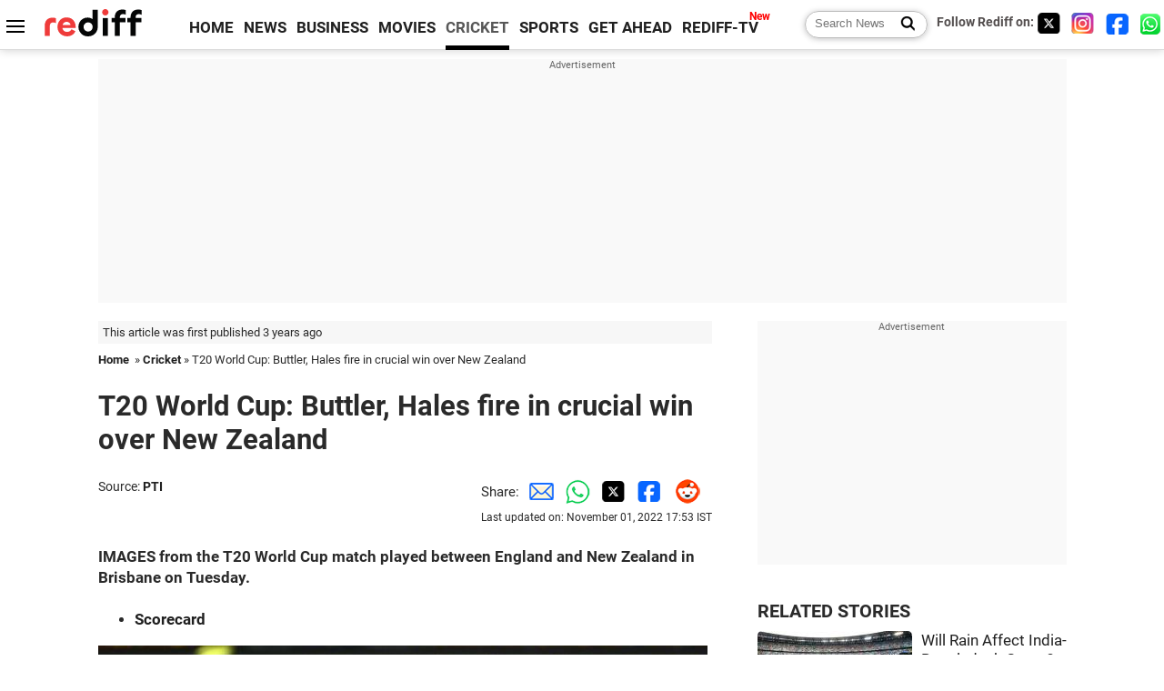

--- FILE ---
content_type: text/html
request_url: https://www.rediff.com/cricket/report/t20-world-cup-photos-england-vs-new-zealand-buttler-hales-southee-williamson/20221101.htm
body_size: 14447
content:
<!doctype html>
<html lang="en">
<head>
<meta charset="UTF-8">
<meta name="viewport" content="width=device-width, initial-scale=1" />
<title>T20 World Cup: Buttler, Hales fire in crucial win over New Zealand - Rediff Cricket</title>
<meta name="keywords" content="Cricket, Indian hockey, Tennis, Football, Advertise" />
<link rel="alternate" href="https://www.rediff.com/rss/cricket.xml" type="application/rss+xml"  title="Rediff.com - Cricket news" />
<meta name="robots" content="max-image-preview:large, index, follow">
<link rel="dns-prefetch" href="//track.rediff.com/" >
<link rel="dns-prefetch" href="//bizmail.rediff.com/" >
<link rel="dns-prefetch" href="//businessemail.rediff.com/" >
<link rel="dns-prefetch" href="//workmail.rediff.com/" >
<link rel="preload" href="//imworld.rediff.com/worldrediff/style_3_16/new_arti_us_4.css" as="style">
<link rel="amphtml" href="https://m.rediff.com/amp/cricket/report/t20-world-cup-photos-england-vs-new-zealand-buttler-hales-southee-williamson/20221101.htm" />
<link rel="alternate" media="only screen and (max-width: 640px)" href="https://m.rediff.com/cricket/report/t20-world-cup-photos-england-vs-new-zealand-buttler-hales-southee-williamson/20221101.htm" />
<meta http-equiv="X-UA-Compatible" content="IE=Edge" />
<meta name="description" content="IMAGES from the T20 World Cup match played between England and New Zealand in Brisbane on Tuesday."  />
<meta name="twitter:card" content="summary_large_image" />
<meta property="og:title" content="T20 World Cup: Buttler, Hales fire in crucial win over New Zealand" />
<meta property="og:type" content="article" />
<meta property="og:url" content="https://www.rediff.com/cricket/report/t20-world-cup-photos-england-vs-new-zealand-buttler-hales-southee-williamson/20221101.htm" />
<meta property="og:site_name" content="Rediff" />
<meta property="og:description" content="IMAGES from the T20 World Cup match played between England and New Zealand in Brisbane on Tuesday." />
<meta itemprop="name" content="T20 World Cup: Buttler, Hales fire in crucial win over New Zealand" />
<meta itemprop="description" content="IMAGES from the T20 World Cup match played between England and New Zealand in Brisbane on Tuesday." />
<meta itemprop="publisher" content="Rediff.com" />
<meta itemprop="url" content="https://www.rediff.com/cricket/report/t20-world-cup-photos-england-vs-new-zealand-buttler-hales-southee-williamson/20221101.htm" />
<meta itemprop="headline" content="T20 World Cup: Buttler, Hales fire in crucial win over New Zealand" />
<meta itemprop="inLanguage" content="en-US" />
<meta itemprop="keywords" content="Cricket, Indian hockey, Tennis, Football, Advertise" />
<meta itemprop="image" content="https://im.rediff.com/1200-630/cricket/2022/nov/01butter-reuters.jpg">
<meta itemprop="datePublished" content="2022-11-01T16:15:31+05:30" />
<meta itemprop="dateModified" content="2022-11-01T17:53:38+05:30" />
<meta itemprop="alternativeHeadline" content="T20 World Cup: Buttler, Hales fire in crucial win over New Zealand" />
<link rel="preload" href="https://im.rediff.com/cricket/2022/nov/01butter-reuters.jpg?w=670&h=900" as="image" /><link rel="icon" type="image/x-icon" href="https://im.rediff.com/favicon2.ico" />
<link rel="canonical" href="https://www.rediff.com/cricket/report/t20-world-cup-photos-england-vs-new-zealand-buttler-hales-southee-williamson/20221101.htm" />
<meta itemprop="dateline" content="Brisbane" /><link rel="preconnect" href="//imworld.rediff.com" >
<meta property="og:image" content="https://im.rediff.com/1200-630/cricket/2022/nov/01butter-reuters.jpg" />
<link rel="image_src" href="https://im.rediff.com/1200-630/cricket/2022/nov/01butter-reuters.jpg" />

<script type="application/ld+json">
{
	"@context":"https://schema.org",
	"@type":"NewsArticle",
	"mainEntityOfPage":{
		"@type":"WebPage",
		"@id":"https://www.rediff.com/cricket/report/t20-world-cup-photos-england-vs-new-zealand-buttler-hales-southee-williamson/20221101.htm",
		"url":"https://www.rediff.com/cricket/report/t20-world-cup-photos-england-vs-new-zealand-buttler-hales-southee-williamson/20221101.htm"
	},
	"inLanguage":"en",
	"headline":"T20 World Cup: Buttler, Hales fire in crucial win over New Zealand",
	"description":"IMAGES from the T20 World Cup match played between England and New Zealand in Brisbane on Tuesday.",
	"keywords":"India News, columns, interviews, news India, breaking news",
	"articleSection":"cricket",
	"url":"https://www.rediff.com/cricket/report/t20-world-cup-photos-england-vs-new-zealand-buttler-hales-southee-williamson/20221101.htm",
	"image":
	{
		"@type":"ImageObject",
		"url":"https://im.rediff.com/1600-900/cricket/2022/nov/01butter-reuters.jpg",
		"width":"1600",
		"height":"900"
	},
	"datePublished":"2022-11-01T16:15:31+05:30",
	"dateModified":"2022-11-01T17:53:38+05:30",
	"articleBody":"IMAGES from the T20 World Cup match played between England and New Zealand in Brisbane on Tuesday.ScorecardIMAGE: England skipper Jos Buttler celebrates his half century.Photograph: Bradley Kanaris/Getty ImagesEngland kept alive their semifinals hopes with a 20-run win over New Zealand in their T20 World Cup match in Brisbane on Tuesday.Captain Jos Buttler led by example with a scintillating knock before his bowlers held their nerves and powered England to a crucial 20-run win against New Zealand in the T20 World Cup in Brisbane on Tuesday.&nbsp;As far as New Zealand were concerned, Glenn Phillips continued his red-hot form to smash a fiery half-century, but that was not enough as England kept their semi-final hopes alive in the competition.England rode on a solid start by Alex Hales (52; 40 balls) and Buttler (73; 47 balls) to post 179 for six. The openers added 81 runs in 62 balls after England opted to bat. In reply, New Zealand ended at 159 for six.IMAGE: Chris Woakes celebrates the wicket of Devon Conway.&nbsp;Photograph: Bradley Kanaris/Getty ImagesThe win took England past defending champions Australia to second spot.On a surface that aided a bit of spin, Phillips (62; 36b; 4x4, 3x6) took on England leg-spinner Adil Rashid, smashing him for two successive sixes as New Zealand needed 54 runs from the last four overs.But the English pace attack made a strong comeback. Mark Wood (3-0-25-1) was superb at the back-end before Sam Curran (2/34) and Chris Woakes (2/34) restricted New Zealand.IMAGE: Glenn Phillips threatened to pull off an audacious chase bashing 62 off 36 balls but had little support from anyone barring skipper Kane Williamson.Photograph: Bradley Kanaris/Getty ImagesCurran took the prized scalp of Phillips in the 18th over, almost sealing the game in his teams favour.It was the first defeat for the Group 1 leaders after four matches, and they will face Ireland in their final Super 12 league fixture on Friday.A rain-marred loss to Ireland, followed by a washout against Australia had left Buttlers side in a spot of bother.England now have to go past Sri Lanka in their concluding group match on Saturday to make the last-four.Coming off a scorching century against Sri Lanka, Phillips made England pay for a dropped chance as the Kiwi No. 4 cruised to a 25-ball half-century in their chase of 180.It was Englands struggling Test skipper Ben Stokes who triggered the collapse, dismissing Kane Williamson (40; 40b) with a slower ball.Stokes, who had an injury scare after hurting his index finger, came back and broke Williamsons match-decisive stand with Phillips, after it had yielded 91 runs off 54 balls.Wood, then, gave away just three runs and dismissed Jimmy Neesham (6) in an excellent 16th over.Playing his 100th T20I, Buttler brilliantly seized the initiative with a 35-ball fifty in a knock that also took him past former skipper Eoin Morgan as Englands leading run-scorer in T20Is.Buttler hit seven fours and two sixes while Hales had seven boundaries and one maximum.Moeen Ali dropped a dolly when Phillips was on 15, but the Kiwi batter overcame the early hiccup and made his intention clear by taking on the Wood, when he whacked him over mid-on for a six.Fortunately for England, the drop did not cost them much with the pacers sealing a fine win.IMAGE:Alex H ales struck a 40-ball 52.&nbsp;Photograph: Bradley Kanaris/Getty Images Earlier, the Kiwis came back at the death and took four wickets, including that of Buttler off a run out, and conceded just 22 runs in the last three overs.Tim Southee had a superb penultimate over where he dismissed Harry Brook (7) and Stokes (8) in three balls, something that denied England 10-15 extra runs.Luck also favoured Buttler who looked a bit edgy early on and got two reprieves, on 8 and 40.He got his first life inside the powerplay, when his Kiwi counterpart Kane Williamson seemed to have taken a blinder at the covers, only for the ball to spill out of his hands.IMAGE: New Zealands Trent Boult takes the catch to dimiss Moeen Ali.&nbsp;Photograph: Bradley Kanaris/Getty Images Buttler switched gears after the departure of Hales and took on speedster Lockie Ferguson, and this time too, he had his luck on his side with Daryl Mitchell dropping a sitter at square-leg boundary.Continuing his good run after his return, the 33-year-old Hales posted his third half-century in 12 innings since his comeback.The duo did not give the Kiwi pace attack any chance and primarily scored off ground strokes.IMAGE: New Zealand&rsquo;s Tim Southee celebrates dismissing Jos Buttler.&nbsp;Photograph: Bradley Kanaris/Getty Images At the halfway mark, England were 77 for no loss with the duo providing a perfect launch pad for the late order.But the New Zealand spin duo of Mitchell Santner (1/25) and Ish Sodhi (1/23) put the brakes on the England scoring rate.Left-arm spinner Santner was tidy as he varied his pace and bowled wide to slow down the run-rate. It paid dividends for Santner as he deceived Hales with a wide delivery.Moeen Ali (5) was promoted to No. 3, but the move did not yield any result as the all-rounder was dismissed by Ferguson (2/45) in the 14th over.&nbsp;T20 World Cup 2022T20 World Cup 2022 Points TableT20 World Cup 2022 Schedule",
	"author":{
		"@type":"Person",
		"name":"Laxmi Negi",
		"url":"https://www.rediff.com/author/Laxmi%20Negi"
	},
	"publisher":{   
		"@type":"NewsMediaOrganization",
		"name":"Rediff.com",
		"logo":{
			"@type":"ImageObject","url":"https://im.rediff.com/worldrediff/pix/rediff_newlogo.svg","width":400,"height":100   
		}        
	},
	"associatedMedia":{
		"@type":"ImageObject",
		"url":"https://im.rediff.com/cricket/2022/nov/01butter-reuters.jpg",
		"caption":"T20 World Cup: Buttler, Hales fire in crucial win over New Zealand",
		"description":"T20 World Cup: Buttler, Hales fire in crucial win over New Zealand",
		"height":"900",
		"width":"1200"
	}		
}
</script>
<script type="application/ld+json">
{
	"@context":"https://schema.org",
	"@type":"BreadcrumbList",
	"name":"Breadcrumb",
	"itemListElement":[
		{
		"@type":"ListItem",
		"position":1,
		"item":{
			"@id":"https://www.rediff.com",
			"name":"Home"
		}
		},
		{
		"@type":"ListItem",
		"position":2,
		"item":{
		"@id":"https://www.rediff.com/cricket",
		"name":"Cricket"
		}
		},
		{
		"@type":"ListItem",
		"position":3,
		"item":{
		"name":"T20 World Cup: Buttler, Hales fire in crucial win over New Zealand"
		}
		}
	]
}
</script>
<script type="application/ld+json">
{
	"@context":"https://schema.org",
	"@type":"WebPage",
	"name":"T20 World Cup: Buttler, Hales fire in crucial win over New Zealand - Rediff.com India News",
	"description":"IMAGES from the T20 World Cup match played between England and New Zealand in Brisbane on Tuesday.",
	"keywords":"India News, columns, interviews, news India, breaking news",
	"speakable":{
		"@type":"SpeakableSpecification",
		"cssSelector":["h1","h2"]
		},
	"url":"https://www.rediff.com/cricket/report/t20-world-cup-photos-england-vs-new-zealand-buttler-hales-southee-williamson/20221101.htm"
}
</script>


<script type="application/ld+json">
{
	"@context":"https://schema.org","@type":"NewsMediaOrganization","name":"Rediff.com","url":"https://www.rediff.com","logo":{
		"@type":"ImageObject","url":"https://im.rediff.com/worldrediff/pix/rediff_newlogo.svg","width":400,"height":100
	},
	"address":{
		"@type":"PostalAddress","streetAddress":" Level 9 and 10, Seasons Riddhi Siddhi, Jn of Tilak Road and 1st Gaothan Lane, Santacruz (West)","addressLocality":"Mumbai","addressRegion":"India","addressCountry":"IN","postalCode":"400054"
	},
	"contactPoint":{
		"@type":"ContactPoint","telephone":"+91 - 022 - 61820000","contactType":"Customer Service","areaServed":"IN","availableLanguage":"English","hoursAvailable":{"opens":"09:00","closes":"18:00"}
	},
	"sameAs":[
		"https://x.com/RediffNews",
		"https://www.instagram.com/rediffnews/",
		"https://www.facebook.com/people/Rediff-News/61566156876578/",
		"https://www.youtube.com/@RediffOriginals"
	]
}
</script>
<script type="application/ld+json">
{
	"@context":"https://schema.org",
	"@type":"SiteNavigationElement",
	"name":["rediffmail","Rediff Money","Enterprise Email","Business Email","rediffGURUS","News","Business","Movies","Sports","Cricket","Get Ahead"],
	"url":["https://mail.rediff.com/cgi-bin/login.cgi","https://money.rediff.com","https://workmail.rediff.com","https://businessemail.rediff.com","https://gurus.rediff.com","https://www.rediff.com/news","https://www.rediff.com/business","https://www.rediff.com/movies","https://www.rediff.com/sports","https://www.rediff.com/cricket","https://www.rediff.com/getahead"]
}
</script>
<script>
var cdn_domain = "https://www.rediff.com";
var section = "cricket";
var article_url = "https://www.rediff.com/cricket/report/t20-world-cup-photos-england-vs-new-zealand-buttler-hales-southee-williamson/20221101.htm";
var template = "cricket-general.xsl";
var page_type = "article";
var endyear 	= "2026";
var org_domain = "https://mypage.rediff.com";
var imgpath	= "//imworld.rediff.com/worldrediff/pix";
var ishare_domain	= "https://ishare.rediff.com";
var shopping_domain	= "https://shopping.rediff.com";
var books_domain	= "https://books.rediff.com";
var track_domain	= "https://track.rediff.com";
var money_domain	= "https://money.rediff.com";
var realtime_domain	= "https://realtime.rediff.com";
var share_domain	= "https://share.rediff.com";
var timetoread = "";

function enc(a,url){a.href	=	url;return true;}
function getCookie(name){var dc=document.cookie;var prefix=name+"=";var begin=dc.indexOf("; "+prefix);if(begin==-1){begin=dc.indexOf(prefix);if(begin!=0)return null}else begin+=2;var end=document.cookie.indexOf(";",begin);if(end==-1)end=dc.length;return unescape(dc.substring(begin+prefix.length,end))}
function sharePopup(ob){var left = (screen.width - 800) / 2;var shareurl = ob.href;window.open(shareurl,'sharewindow','toolbar=no,location=0,status=no,menubar=no,scrollbars=yes,resizable=yes,width=800,height=550,top=80,left='+left);}
function trackURL(url){if(navigator.userAgent.toLowerCase().indexOf('msie') != -1){var referLink = document.createElement('a');referLink.href = url;document.body.appendChild(referLink);referLink.click();}else{document.location.href = url;}}

</script>
	
	<script>
	(adsbygoogle = window.adsbygoogle || []).push({
		google_ad_client: "ca-pub-2932970604686705",
		enable_page_level_ads: true
	});
	</script>
	
<link rel="stylesheet" href="//imworld.rediff.com/worldrediff/style_3_16/new_arti_us_4.css" />
<style>.imgcaption{clear:both}.bigtable{margin:10px 0}.logo{width:160px}.toplinks .active{margin-right:0;margin-left:0}.watchasvd{font-size:0.8rem;margin-right:20px;display:inline-block;vertical-align:middle;color:#ef3b3a;font-weight:bold;}.watchasvd::before{content:'';display:inline-block;width:28px;height:17px;background:url('https://im.rediff.com/worldrediff/pix/watchvdicon.jpg') 0 0 no-repeat;vertical-align:middle;}.newtv::after{content:'New';font-weight:bold;color:#ff0000;font-size:0.8rem;position:absolute;top:-10px;right:-13px}.mfrom_flex{display:flex;justify-content:space-between;border-bottom:solid 1px #e2e2e2;padding-bottom:20px}.mfrom_box{max-width:200px;overflow:hidden}.mfrom_copy{font-size:1.1rem;margin-top:5px}.div_subscibe_top{margin-top:30px}.subscribe_btn_in{background:#000;border-radius:50%;width:30px;height:30px;line-height:30px;font-size:1.2rem;color:#fff;border:none;text-align:center}.lbl_sub_email{display:block;font-weight:bold;font-size:0.8rem;margin-bottom:1px}.div_subscibe_top_container{width:calc(100% - 330px);border-right:dotted 1px #ababab;border-left:dotted 1px #ababab;}.div_subscibe_top{width:250px;background:none;margin:0 auto;border:none;border-radius:5px;padding:5px 0 8px 12px;box-shadow:0 0 7px rgba(0, 0, 0, 0.3)}.vcenter{align-items:center}.sub_email_in{padding:5px;text-align:left;height:30px;width:190px;margin-right:5px;border:solid 1px #b2aeae;border-radius:5px;font-size:0.85rem}.sub_email_in::placeholder{font-size:1rem}.subwait{position:absolute;right:50px}.subscrip_message{font-size:0.75rem;font-weight:bold;margin:5px 0}.artihd{font-size:2.07rem}.arti_contentbig h2{font-size:1.6rem;margin-bottom:5px;font-weight:bold}.arti_contentbig h3{font-size:1.4rem;margin-bottom:5px;font-weight:bold}.arti_contentbig h4{font-size:1.2rem;margin-bottom:5px;font-weight:bold}.keypoints{border:solid 1px #202020;padding:10px 20px;border-radius:20px;margin:15px 0}.keypoints ul{padding:0 0 0 20px;margin:15px 0 0 0;line-height:1.4em}.keypoints h3{background:#f7f7f7;padding:10px;border-bottom:solid 1px #cdcdcd}</style>

<script>
window.googletag = window.googletag || {cmd: []};
googletag.cmd.push(function() {
	var sectionarr = window.parent.location.href.split("/");
	var authorname = "";
	if(document.getElementById('OAS_author')){authorname = document.getElementById('OAS_author').value;}
	var adv_subsection = "";
	if(document.getElementById('OAS_subsection')){adv_subsection = document.getElementById('OAS_subsection').value;}
	googletag.defineSlot('/21677187305/Rediff_ROS_728x90_ATF_INTL', [[750, 100], [970, 90], [970, 250], [980, 90], [930, 180], [950, 90], [960, 90], [970, 66], [750, 200], [728, 90], [980, 120]], 'div-gpt-ad-1739426843638-0').setTargeting('author', authorname.toLowerCase()).setTargeting('url',sectionarr[3]).setTargeting('subsection',adv_subsection).addService(googletag.pubads());
	googletag.defineSlot('/21677187305/Rediff_ROS_300x250_ATF_INTL', [[336, 280], [300, 250]], 'div-gpt-ad-1739426924396-0').setTargeting('author', authorname.toLowerCase()).setTargeting('url',sectionarr[3]).setTargeting('subsection',adv_subsection).addService(googletag.pubads());
	googletag.defineSlot('/21677187305/Rediff_ROS_300x250_BTF_INTL', [[300, 250], [336, 280]], 'div-gpt-ad-1742278123914-0').setTargeting('author', authorname.toLowerCase()).setTargeting('url',sectionarr[3]).setTargeting('subsection',adv_subsection).addService(googletag.pubads());
	googletag.defineSlot('/21677187305/Rediff_ROS_300x250_BTF2_INTL', [[300, 250], [336, 280]], 'div-gpt-ad-1752125674124-0').setTargeting('author', authorname.toLowerCase()).setTargeting('url',sectionarr[3]).setTargeting('subsection',adv_subsection).addService(googletag.pubads());
	googletag.defineSlot('/21677187305/Rediff_ROS_300x250_BTF3_INTL', [[300, 100], [300, 250], [300, 75]], 'div-gpt-ad-1748412147256-0').setTargeting('author', authorname.toLowerCase()).setTargeting('url',sectionarr[3]).setTargeting('subsection',adv_subsection).addService(googletag.pubads());
	googletag.defineSlot('/21677187305/Rediff_ROS_728x90_BTF_INTL', [[960, 90], [970, 66], [970, 90], [728, 90], [980, 90], [950, 90]], 'div-gpt-ad-1748412234453-0').setTargeting('author', authorname.toLowerCase()).setTargeting('url',sectionarr[3]).setTargeting('subsection',adv_subsection).addService(googletag.pubads());
	if(screen.width >= 1400)
	{
	googletag.defineSlot('/21677187305/Rediff_ROS_120x600_ATF_INTL_Left_Margin', [120, 600], 'div-gpt-ad-1741063428061-0').setTargeting('author', authorname.toLowerCase()).setTargeting('url',sectionarr[3]).setTargeting('subsection',adv_subsection).addService(googletag.pubads());
	googletag.defineSlot('/21677187305/Rediff_ROS_120x600_ATF_INTL_Right_Margin', [120, 600], 'div-gpt-ad-1741063514341-0').setTargeting('author', authorname.toLowerCase()).setTargeting('url',sectionarr[3]).setTargeting('subsection',adv_subsection).addService(googletag.pubads());
	}
	googletag.pubads().enableSingleRequest();
	googletag.enableServices();
});
</script>

<style>.arti_contentbig p.imgcaptionsmall,.imgcaptionsmall{width:50%;color:#515151;font-size:0.9rem;float:left;margin:0 8px 8px 0;line-height:1.4em;}</style>
</head>
<body>
<!-- Begin comScore Tag -->

<script>
var _comscore = _comscore || [];
_comscore.push({ c1: "2", c2: "6035613" });
(function() {
var s = document.createElement("script"), el = document.getElementsByTagName("script")[0]; 
s.async = true;
s.src = "https://sb.scorecardresearch.com/cs/6035613/beacon.js";
el.parentNode.insertBefore(s, el);
})();
</script>
<noscript><img src="https://sb.scorecardresearch.com/p?c1=2&amp;c2=6035613&amp;cv=3.6.0&amp;cj=1" alt="comscore" ></noscript>

<!-- End comScore Tag --><script>
if(!OAS_sitepage)var OAS_sitepage = "";
if(!OAS_listpos)var OAS_listpos = "";

	var ck=document.cookie;
	function getcookie(n)
	{
		var ar=n+"=";var al=ar.length;var cl=ck.length;var i=0;while(i<cl)
		{j=i+al;if(ck.substring(i,j)==ar)
		{e=ck.indexOf(";",j);if(e==-1)
		e=ck.length;return unescape(ck.substring(j,e));}
		i=ck.indexOf(" ",i)+1;if(i==0)
		break;}
		return "";
	}
	var querystring	= "";
	var path	= "";
	var domain	= "";
	var Rkey_data	= "";
	var Rkey	= Math.floor(Math.random() * 1000000);
	querystring	= window.location.search;
	path		= window.location.pathname;
	domain		= window.location.host;
	var tmp_ref = encodeURIComponent(document.referrer);
	if((tmp_ref == null) || (tmp_ref.length == 0)){tmp_ref = "";}
	if (querystring == "")
	{
		Rkey_data = "?rkey="+Rkey;
	}
	else
	{
		Rkey_data = "&rkey="+Rkey;
	}
	if(tmp_ref != "")
	{
		Rkey_data += "&ref="+tmp_ref;
	}
	var metricImgNew = new Image();
	metricImgNew.src = '//usmetric.rediff.com/'+domain+path+querystring+Rkey_data+'&device=pc';
	var Rlo="";
	var Rl = "";
	Rlo	= getcookie("Rlo");
	Rlo = unescape(Rlo).replace(/\+/g," ");
	Rlo = Rlo.replace("@rediffmail.com","");
	Rlo = Rlo.replace(/[^\w\d\s\-\_]/ig,'');
	Rl = getcookie("Rl");
	Rl = Rl.replace(/[^\w\d\s\-\_@\.]/ig,'');
	var tmp_rsc1 = "";
	tmp_rsc1 = getcookie("Rsc");

</script>
<style>.fnt0{font-size:0;}</style>
<div class="fnt0"><ins data-revive-zoneid="333" data-revive-source="_blank" data-revive-target="_blank" data-revive-id="4b71f4079fb345c8ac958d0e9f0b56dd" data-zonename="Rediff_ROS_OutstreamVideo_INTL"></ins></div><input type="hidden" id="OAS_topic"  name="OAS_topic" value="cricketReports" />
<input type="hidden" id="OAS_author"  name="OAS_author" value="PTI" />
<input type="hidden" id="ads_moviename"  name="ads_moviename" value="null" />
<div id="tower_conatainer" class='tower_conatainer'><div id="div_left_tower" class="left_tower"></div><div id="div_right_tower" class="right_tower"></div></div><input type="hidden" id="OAS_subsection"  name="OAS_subsection" value="cricket-report-t20" /><div class="topfixedrow">
	<div class="logobar flex maxwrap">
		<div id="menuicon" class="homesprite menuicon"></div>
		<div class="logo"><a href="https://www.rediff.com"><img src="//imworld.rediff.com/worldrediff/pix/rediff_newlogo.svg" width="120" height="30" alt="rediff logo" /></a></div>
		<div class="toplinks">
			<a href="https://www.rediff.com" class="linkcolor bold" data-secid="nav_article_home" data-pos="1">HOME</a>
			<a href="https://www.rediff.com/news" class="linkcolor bold " data-secid="nav_article_news" data-pos="1">NEWS</a> 
			<a href="https://www.rediff.com/business" class="linkcolor bold " data-secid="nav_article_business" data-pos="1">BUSINESS</a> 
			<a href="https://www.rediff.com/movies" class="linkcolor bold " data-secid="nav_article_movies" data-pos="1">MOVIES</a> 
			<a href="https://www.rediff.com/cricket" class="linkcolor bold active" data-secid="nav_article_cricket" data-pos="1">CRICKET</a> 
			<a href="https://www.rediff.com/sports" class="linkcolor bold " data-secid="nav_article_sports" data-pos="1">SPORTS</a> 
			<a href="https://www.rediff.com/getahead" class="linkcolor bold " data-secid="nav_article_getahead" data-pos="1">GET AHEAD</a>
			<a href="https://tv.rediff.com" class="linkcolor bold relative newtv" data-secid="nav_article_redifftv" data-pos="1">REDIFF-TV</a>
		</div>
		<div class="toprightlinks flex">
			<div class="arti_srch_container"><form name="mainnewsrchform" onsubmit="return submitSearch()" action="https://www.rediff.com/search" method="POST"><input type="text" id="main_srchquery_tbox" name="main_srchquery_tbox" placeholder="Search News" value="" class="txt_srchquery" autocomplete="off"><input type="submit" value="" class="newsrchbtn" aria-label="Search News"></form></div>
			<div class="navbarsocial"><span class="followon">Follow Rediff on: </span><a href="https://x.com/rediffcricket" target="_blank" aria-label="Twitter"><span class="homesprite socialicons twitter"></span></a> &nbsp; <a href="https://www.instagram.com/rediffsports/" target="_blank" aria-label="Instagram"><span class="homesprite socialicons insta"></span></a> &nbsp; <a href="https://www.facebook.com/people/Rediff-News/61566156876578/" target="_blank" aria-label="Facebook"><span class="homesprite socialicons fb"></span></a> &nbsp; <a href="https://whatsapp.com/channel/0029Va5OV1pLtOjB8oWyne1F" target="_blank" aria-label="whatsup"><span class="homesprite socialicons whup"></span></a></div>
		</div>
	</div>
</div>
<div class="advtcontainer lb wrapper">
	<div class="advttext"></div>
	<div id="world_top" class="div_ad_lb01"><div id='div-gpt-ad-1739426843638-0' style='min-width:728px;min-height:66px;'><script>googletag.cmd.push(function(){googletag.display('div-gpt-ad-1739426843638-0');});</script></div></div>
</div>
<div class="wrapper clearfix">
	<!-- leftcontainer starts -->
	<div id="leftcontainer" class="red_leftcontainer">
		<div class="yearsago">This article was first published 3 years ago</div>		<div class="breadcrumb"><a href="https://www.rediff.com" class="bold">Home</a>&nbsp; &raquo;&nbsp;<a href="https://www.rediff.com/cricket" class="bold">Cricket</a> &raquo;&nbsp;T20 World Cup: Buttler, Hales fire in crucial win over New Zealand</div>
		<h1 class="artihd">T20 World Cup: Buttler, Hales fire in crucial win over New Zealand</h1>
		<div class="clearfix">
			<div class="floatL">
				<div class="bylinetop"><span class="grey1">Source: </span><a href="https://www.rediff.com/author/PTI" class="bold">PTI</a>	</div>
				<div> </div>
			</div>
			<div class="floatR">Share:<a href="mailto:?subject=T20%20World%20Cup%3A%20Buttler%2C%20Hales%20fire%20in%20crucial%20win%20over%20New%20Zealand&body=Read this article https://www.rediff.com/cricket/report/t20-world-cup-photos-england-vs-new-zealand-buttler-hales-southee-williamson/20221101.htm" title="Share by Email" aria-label="Email Share"><i class="shareic_sprite email"></i></a><a target="_blank" OnClick="sharePopup(this);return false;" href="https://api.whatsapp.com/send?text=https://www.rediff.com/cricket/report/t20-world-cup-photos-england-vs-new-zealand-buttler-hales-southee-williamson/20221101.htm" title="Share on Whatsapp"  aria-label="Whatsapp Share"><i class="shareic_sprite waup"></i></a><a target="_blank" OnClick="sharePopup(this);return false;" href="https://twitter.com/intent/tweet?url=https://www.rediff.com/cricket/report/t20-world-cup-photos-england-vs-new-zealand-buttler-hales-southee-williamson/20221101.htm&text=T20%20World%20Cup%3A%20Buttler%2C%20Hales%20fire%20in%20crucial%20win%20over%20New%20Zealand"  title="Share on Twitter"  aria-label="Twitter Share"><i class="shareic_sprite twit"></i></a><a target="_blank" OnClick="sharePopup(this);return false;" href="https://www.facebook.com/sharer/sharer.php?u=https://www.rediff.com/cricket/report/t20-world-cup-photos-england-vs-new-zealand-buttler-hales-southee-williamson/20221101.htm&picture=&title=T20%20World%20Cup%3A%20Buttler%2C%20Hales%20fire%20in%20crucial%20win%20over%20New%20Zealand&description=" title="Share on Facebook"  aria-label="Facebook Share"><i class="shareic_sprite fb"></i></a><a target="_blank" OnClick="sharePopup(this);return false;" href="https://www.reddit.com/submit?url=https://www.rediff.com/cricket/report/t20-world-cup-photos-england-vs-new-zealand-buttler-hales-southee-williamson/20221101.htm&title=T20%20World%20Cup%3A%20Buttler%2C%20Hales%20fire%20in%20crucial%20win%20over%20New%20Zealand" title="Share on Reddit"  aria-label="Reddit Share"><i class="shareic_sprite reddit"></i></a>
			<p class="updatedon">Last updated on: November 01, 2022&nbsp;17:53 IST</p>
			</div>
		</div>
				<div id="arti_content_n" class="arti_contentbig clearfix" itemprop="articleBody">
			<p><strong>IMAGES from the T20 World Cup match played between England and New Zealand in Brisbane on Tuesday.</strong></p>
<ul>
<li><a href="https://imsports.rediff.com/score/in_asa_1082902.html" target="_new"><strong>Scorecard</strong></a></li>
</ul>
<p><img class=imgwidth src="//im.rediff.com/cricket/2022/nov/01butter-reuters.jpg?w=670&h=900" alt="Sam Curran" style="max-width:100%;"   /></p>
<div class="imgcaption">IMAGE: England skipper Jos Buttler celebrates his half century.<span class="credit">Photograph: Bradley Kanaris/Getty Images</span></div>
<p>England kept alive their semifinals hopes with a 20-run win over New Zealand in their T20 World Cup match in Brisbane on Tuesday.</p>
<p>Captain Jos Buttler led by example with a scintillating knock before his bowlers held their nerves and powered England to a crucial 20-run win against New Zealand in the T20 World Cup in Brisbane on Tuesday.</p>
<div id="div_morelike_topic_container">&nbsp;</div>
<p>As far as New Zealand were concerned, Glenn Phillips continued his red-hot form to smash a fiery half-century, but that was not enough as England kept their semi-final hopes alive in the competition.</p>
<p>England rode on a solid start by Alex Hales (52; 40 balls) and Buttler (73; 47 balls) to post 179 for six. The openers added 81 runs in 62 balls after England opted to bat. In reply, New Zealand ended at 159 for six.</p>
<p><img class=imgwidth src="//im.rediff.com/cricket/2022/nov/01woakes.gif" alt="Chris Woakes" width="1200" /></p><div id="shop_advertise_div_1"></div><div class="clear"><div class="inline-block" id="div_arti_inline_advt"></div><div class="inline-block" id="div_arti_inline_advt2"></div></div>
<div class="imgcaption">IMAGE: Chris Woakes celebrates the wicket of Devon Conway.&nbsp;<span class="credit">Photograph: Bradley Kanaris/Getty Images</span></div>
<p>The win took England past defending champions Australia to second spot.</p>
<p>On a surface that aided a bit of spin, Phillips (62; 36b; 4x4, 3x6) took on England leg-spinner Adil Rashid, smashing him for two successive sixes as New Zealand needed 54 runs from the last four overs.</p>
<p>But the English pace attack made a strong comeback. Mark Wood (3-0-25-1) was superb at the back-end before Sam Curran (2/34) and Chris Woakes (2/34) restricted New Zealand.</p>
<p><img class=imgwidth src="//im.rediff.com/cricket/2022/nov/01nz.gif" alt="Jos Buttler" width="1200" /></p>
<div class="imgcaption">IMAGE: Glenn Phillips threatened to pull off an audacious chase bashing 62 off 36 balls but had little support from anyone barring skipper Kane Williamson.<span class="credit">Photograph: Bradley Kanaris/Getty Images</span></div>
<p>Curran took the prized scalp of Phillips in the 18th over, almost sealing the game in his team's favour.</p>
<p>It was the first defeat for the Group 1 leaders after four matches, and they will face Ireland in their final Super 12 league fixture on Friday.</p>
<p>A rain-marred loss to Ireland, followed by a washout against Australia had left Buttler's side in a spot of bother.</p>
<p>England now have to go past Sri Lanka in their concluding group match on Saturday to make the last-four.</p>
<p>Coming off a scorching century against Sri Lanka, Phillips made England pay for a dropped chance as the Kiwi No. 4 cruised to a 25-ball half-century in their chase of 180.</p>
<p>It was England's struggling Test skipper Ben Stokes who triggered the collapse, dismissing Kane Williamson (40; 40b) with a slower ball.</p>
<p>Stokes, who had an injury scare after hurting his index finger, came back and broke Williamson's match-decisive stand with Phillips, after it had yielded 91 runs off 54 balls.</p>
<p>Wood, then, gave away just three runs and dismissed Jimmy Neesham (6) in an excellent 16th over.</p><div class="clear"></div><div class="advtcontainer lb"><div class="advttext"></div><div id="div_outstream_bottom"><ins data-revive-zoneid="391" data-revive-source="_blank" data-revive-target="_blank" data-revive-id="4b71f4079fb345c8ac958d0e9f0b56dd" data-zonename="Rediff_ROS_InArticleVideo_Middle_INTL"></ins></div></div><div class="clear"></div>
<p>Playing his 100th T20I, Buttler brilliantly seized the initiative with a 35-ball fifty in a knock that also took him past former skipper Eoin Morgan as England's leading run-scorer in T20Is.</p>
<p>Buttler hit seven fours and two sixes while Hales had seven boundaries and one maximum.</p>
<p>Moeen Ali dropped a dolly when Phillips was on 15, but the Kiwi batter overcame the early hiccup and made his intention clear by taking on the Wood, when he whacked him over mid-on for a six.</p>
<p>Fortunately for England, the drop did not cost them much with the pacers sealing a fine win.</p>
<p><img class=imgwidth src="//im.rediff.com/cricket/2022/nov/01hales.gif" alt="Alex Hales" width="1200" /></p>
<div class="imgcaption">IMAGE:Alex H ales struck a 40-ball 52.&nbsp;<span class="credit">Photograph: Bradley Kanaris/Getty Images </span></div>
<p>Earlier, the Kiwis came back at the death and took four wickets, including that of Buttler off a run out, and conceded just 22 runs in the last three overs.</p>
<p>Tim Southee had a superb penultimate over where he dismissed Harry Brook (7) and Stokes (8) in three balls, something that denied England 10-15 extra runs.</p>
<p>Luck also favoured Buttler who looked a bit edgy early on and got two reprieves, on 8 and 40.</p>
<p>He got his first life inside the powerplay, when his Kiwi counterpart Kane Williamson seemed to have taken a blinder at the covers, only for the ball to spill out of his hands.</p>
<p><img class=imgwidth src="//im.rediff.com/cricket/2022/nov/01boult.gif" alt="Trent Boult" width="1200" /></p>
<div class="imgcaption">IMAGE: New Zealand's Trent Boult takes the catch to dimiss Moeen Ali.&nbsp;<span class="credit">Photograph: Bradley Kanaris/Getty Images </span></div>
<p>Buttler switched gears after the departure of Hales and took on speedster Lockie Ferguson, and this time too, he had his luck on his side with Daryl Mitchell dropping a sitter at square-leg boundary.</p>
<p>Continuing his good run after his return, the 33-year-old Hales posted his third half-century in 12 innings since his comeback.</p>
<p>The duo did not give the Kiwi pace attack any chance and primarily scored off ground strokes.</p>
<p><img class=imgwidth src="//im.rediff.com/cricket/2022/nov/01southee.gif" alt="Tim Southee" width="1200" /></p>
<div class="imgcaption">IMAGE: New Zealand&rsquo;s Tim Southee celebrates dismissing Jos Buttler.&nbsp;<span class="credit">Photograph: Bradley Kanaris/Getty Images </span></div>
<p>At the halfway mark, England were 77 for no loss with the duo providing a perfect launch pad for the late order.</p>
<p>But the New Zealand spin duo of Mitchell Santner (1/25) and Ish Sodhi (1/23) put the brakes on the England scoring rate.</p>
<p>Left-arm spinner Santner was tidy as he varied his pace and bowled wide to slow down the run-rate. It paid dividends for Santner as he deceived Hales with a wide delivery.</p>
<p>Moeen Ali (5) was promoted to No. 3, but the move did not yield any result as the all-rounder was dismissed by Ferguson (2/45) in the 14th over.&nbsp;</p>
<ul>
<li><a href="https://www.rediff.com/cricket/t20-world-cup" target="new"><strong>T20 World Cup 2022</strong></a></li>
<li><a href="https://www.rediff.com/cricket/report/points-table-t20-world-cup-2022-india-pakistan-sri-lanka-australia-england/20221016.htm" target="new"><strong>T20 World Cup 2022 Points Table</strong></a></li>
<li><a href="https://www.rediff.com/cricket/report/the-t20-world-cup-2022-schedule/20221014.htm" target="new"><strong>T20 World Cup 2022 Schedule</strong></a></li>
</ul>
		</div>
		<div class="bylinebot">
																										<div>Source: <a href="https://www.rediff.com/author/PTI" class="bold">PTI</a><i class="ht5 clear"></i>&#169; Copyright 2026 PTI. All rights reserved. Republication or redistribution of PTI content, including by framing or similar means, is expressly prohibited without the prior written consent.<br /></div>
									</div>
		<i class="clear"></i>
		<div class="flex spacebetw vcenter">
			<div>Share:<a href="mailto:?subject=T20%20World%20Cup%3A%20Buttler%2C%20Hales%20fire%20in%20crucial%20win%20over%20New%20Zealand&body=Read this article https://www.rediff.com/cricket/report/t20-world-cup-photos-england-vs-new-zealand-buttler-hales-southee-williamson/20221101.htm"  aria-label="Email Share" title="Share by Email"><i class="shareic_sprite email"></i></a><a target="_blank" OnClick="sharePopup(this);return false;" href="https://api.whatsapp.com/send?text=https://www.rediff.com/cricket/report/t20-world-cup-photos-england-vs-new-zealand-buttler-hales-southee-williamson/20221101.htm" aria-label="Whatsapp Share" title="Share on Whatsapp"><i class="shareic_sprite waup"></i></a><a target="_blank" OnClick="sharePopup(this);return false;" href="https://twitter.com/intent/tweet?url=https://www.rediff.com/cricket/report/t20-world-cup-photos-england-vs-new-zealand-buttler-hales-southee-williamson/20221101.htm&text=T20%20World%20Cup%3A%20Buttler%2C%20Hales%20fire%20in%20crucial%20win%20over%20New%20Zealand"  title="Share on Twitter"  aria-label="Twitter Share"><i class="shareic_sprite twit"></i></a><a target="_blank" OnClick="sharePopup(this);return false;" href="https://www.facebook.com/sharer/sharer.php?u=https://www.rediff.com/cricket/report/t20-world-cup-photos-england-vs-new-zealand-buttler-hales-southee-williamson/20221101.htm&picture=&title=T20%20World%20Cup%3A%20Buttler%2C%20Hales%20fire%20in%20crucial%20win%20over%20New%20Zealand&description=" title="Share on Facebook"  aria-label="Facebook Share"><i class="shareic_sprite fb"></i></a><a target="_blank" OnClick="sharePopup(this);return false;" href="https://www.reddit.com/submit?url=https://www.rediff.com/cricket/report/t20-world-cup-photos-england-vs-new-zealand-buttler-hales-southee-williamson/20221101.htm&title=T20%20World%20Cup%3A%20Buttler%2C%20Hales%20fire%20in%20crucial%20win%20over%20New%20Zealand" title="Share on Reddit"  aria-label="Reddit Share"><i class="shareic_sprite reddit"></i></a></div>
			<div class="div_subscibe_top_container"><div id='span_subscibe_top' class="div_subscibe_top"><div id='div_subscribe_in_top' class='flex'><form name='frm_subscription_in_top' method='POST' id='frm_subscription_in_top'><label for='sub_email_in_top' class="lbl_sub_email">Subscribe to our Newsletter!</label><input type='text' onkeypress="if(event.keyCode==13){return submitSubscribeTop('sub_email_in_top','subscribe_btn_in_top','div_subscribe_in_top','div_subscrip_message_in_top',1);}" autocomplete='off' id='sub_email_in_top' name='sub_email_in_top' value='' placeholder='&#x2709; Your Email' class='sub_email_in' /><input type='button' onclick="return submitSubscribeTop('sub_email_in_top','subscribe_btn_in_top','div_subscribe_in_top','div_subscrip_message_in_top',1);" value='&gt;' id='subscribe_btn_in_top' class='subscribe_btn_in' /><i id='subwait_top' class='subwait'></i></form></div><div id='div_subscrip_message_in_top' class='subscrip_message hide'></div></div></div>
			<div><a href="https://www.rediff.com/cricket/report/t20-world-cup-photos-england-vs-new-zealand-buttler-hales-southee-williamson/20221101.htm?print=true" target="_blank" rel="noreferrer" title="Print this article"><i class="shareic_sprite printicon"></i></a></div>
		</div>
				<div id="tags_div" class="tagsdiv"></div>
		<div><div class="advttext"></div><div id="world_bottom1"><div id="taboola-below-article-thumbnails"></div>

<script type="text/javascript">
  window._taboola = window._taboola || [];
  _taboola.push({
    mode: 'thumbnails-a',
    container: 'taboola-below-article-thumbnails',
    placement: 'Below Article Thumbnails',
    target_type: 'mix'
  });
</script>
</div></div>
		<i class="clear"></i><div id="div_ad_bottom3"><ins data-revive-zoneid="259" data-revive-source="_blank" data-revive-target="_blank" data-revive-id="4b71f4079fb345c8ac958d0e9f0b56dd" data-zonename="Rediff_ROS_Native_Widget_BTF2_INTL"></ins></div><i class="clear ht20"></i>
	</div>
	<!-- leftcontainer ends -->
	<!-- rightcontainer starts -->
	<div id="rightcontainer" class="red_rightcontainer">
		<div class="boxadvtcontainer">
			<div class="advttext"></div>
			<div class="relative"><div id="world_right1" class="world_right1"><div id='div-gpt-ad-1739426924396-0' style='min-width:300px;min-height:250px;'><script>googletag.cmd.push(function(){googletag.display('div-gpt-ad-1739426924396-0');});</script></div></div></div>
		</div>
				<div class="div_morenews">
			<h2 class="sechd">RELATED STORIES</h2>
									<div class="mnewsrow clearfix">
								<div class="mnthumb"><a href="https://www.rediff.com/cricket/report/t20-world-cup-will-rain-affect-india-bangladesh-game/20221101.htm" onmousedown="return enc(this,'https://track.rediff.com/click?url=___https%3a%2f%2fwww.rediff.com%2fcricket%2freport%2ft20-world-cup-will-rain-affect-india-bangladesh-game%2f20221101.htm___&service=news&clientip=23.213.52.59&source=morelike&type=related');"><img src="//im.rediff.com/170-100/cricket/2022/nov/01india-bangla.jpg" alt="Will Rain Affect India-Bangladesh Game?" class="rcorner" loading="lazy" /></a></div>
								<div class="mncopy "><a href="https://www.rediff.com/cricket/report/t20-world-cup-will-rain-affect-india-bangladesh-game/20221101.htm"onmousedown="return enc(this,'https://track.rediff.com/click?url=___https%3a%2f%2fwww.rediff.com%2fcricket%2freport%2ft20-world-cup-will-rain-affect-india-bangladesh-game%2f20221101.htm___&service=news&clientip=23.213.52.59&source=morelike&type=related');">Will Rain Affect India-Bangladesh Game?</a></div>
			</div>
												<div class="mnewsrow clearfix">
								<div class="mnthumb"><a href="https://www.rediff.com/cricket/report/t20-world-cup-india-brace-themselves-for-bdesh-with-an-eye-on-semis/20221101.htm" onmousedown="return enc(this,'https://track.rediff.com/click?url=___https%3a%2f%2fwww.rediff.com%2fcricket%2freport%2ft20-world-cup-india-brace-themselves-for-bdesh-with-an-eye-on-semis%2f20221101.htm___&service=news&clientip=23.213.52.59&source=morelike&type=related');"><img src="//im.rediff.com/170-100/cricket/2022/nov/01ind-preview.jpg" alt="India brace themselves for B'desh with an eye on semis" class="rcorner" loading="lazy" /></a></div>
								<div class="mncopy "><a href="https://www.rediff.com/cricket/report/t20-world-cup-india-brace-themselves-for-bdesh-with-an-eye-on-semis/20221101.htm"onmousedown="return enc(this,'https://track.rediff.com/click?url=___https%3a%2f%2fwww.rediff.com%2fcricket%2freport%2ft20-world-cup-india-brace-themselves-for-bdesh-with-an-eye-on-semis%2f20221101.htm___&service=news&clientip=23.213.52.59&source=morelike&type=related');">India brace themselves for B'desh with an eye on semis</a></div>
			</div>
												<div class="mnewsrow clearfix">
								<div class="mnthumb"><a href="https://www.rediff.com/cricket/report/t20-world-cup-kohli-is-fine-and-training-after-privacy-breach/20221101.htm" onmousedown="return enc(this,'https://track.rediff.com/click?url=___https%3a%2f%2fwww.rediff.com%2fcricket%2freport%2ft20-world-cup-kohli-is-fine-and-training-after-privacy-breach%2f20221101.htm___&service=news&clientip=23.213.52.59&source=morelike&type=related');"><img src="//im.rediff.com/170-100/cricket/2022/nov/01kohli-dravid.JPG" alt="'Kohli is fine and training after privacy breach'" class="rcorner" loading="lazy" /></a></div>
								<div class="mncopy "><a href="https://www.rediff.com/cricket/report/t20-world-cup-kohli-is-fine-and-training-after-privacy-breach/20221101.htm"onmousedown="return enc(this,'https://track.rediff.com/click?url=___https%3a%2f%2fwww.rediff.com%2fcricket%2freport%2ft20-world-cup-kohli-is-fine-and-training-after-privacy-breach%2f20221101.htm___&service=news&clientip=23.213.52.59&source=morelike&type=related');">'Kohli is fine and training after privacy breach'</a></div>
			</div>
												<div class="mnewsrow clearfix">
								<div class="mnthumb"><a href="https://www.rediff.com/cricket/report/t20-world-cup-kl-has-our-full-backing-says-rahul-dravid/20221101.htm" onmousedown="return enc(this,'https://track.rediff.com/click?url=___https%3a%2f%2fwww.rediff.com%2fcricket%2freport%2ft20-world-cup-kl-has-our-full-backing-says-rahul-dravid%2f20221101.htm___&service=news&clientip=23.213.52.59&source=morelike&type=related');"><img src="//im.rediff.com/170-100/cricket/2022/nov/01klrahul.jpg" alt="KL has our full backing: Rahul Dravid" class="rcorner" loading="lazy" /></a></div>
								<div class="mncopy "><a href="https://www.rediff.com/cricket/report/t20-world-cup-kl-has-our-full-backing-says-rahul-dravid/20221101.htm"onmousedown="return enc(this,'https://track.rediff.com/click?url=___https%3a%2f%2fwww.rediff.com%2fcricket%2freport%2ft20-world-cup-kl-has-our-full-backing-says-rahul-dravid%2f20221101.htm___&service=news&clientip=23.213.52.59&source=morelike&type=related');">KL has our full backing: Rahul Dravid</a></div>
			</div>
												<div class="mnewsrow clearfix">
								<div class="mnthumb"><a href="https://www.rediff.com/cricket/report/t20-world-cup-how-sri-lanka-knock-afghanistan-out/20221101.htm" onmousedown="return enc(this,'https://track.rediff.com/click?url=___https%3a%2f%2fwww.rediff.com%2fcricket%2freport%2ft20-world-cup-how-sri-lanka-knock-afghanistan-out%2f20221101.htm___&service=news&clientip=23.213.52.59&source=morelike&type=related');"><img src="//im.rediff.com/170-100/cricket/2022/nov/01sl-afghnaistan.jpg" alt="T20 World Cup: How Sri Lanka knocked Afghanistan out" class="rcorner" loading="lazy" /></a></div>
								<div class="mncopy "><a href="https://www.rediff.com/cricket/report/t20-world-cup-how-sri-lanka-knock-afghanistan-out/20221101.htm"onmousedown="return enc(this,'https://track.rediff.com/click?url=___https%3a%2f%2fwww.rediff.com%2fcricket%2freport%2ft20-world-cup-how-sri-lanka-knock-afghanistan-out%2f20221101.htm___&service=news&clientip=23.213.52.59&source=morelike&type=related');">T20 World Cup: How Sri Lanka knocked Afghanistan out</a></div>
			</div>
								</div>
				<div id="div_mostpop" class="div_mostpop"></div>
		<div id="div_foryou" class="div_foryou clearfix"></div>
				<div class="boxadvtcontainer">
			<div class="advttext"></div>
			<div id="world_right2"><div id='div-gpt-ad-1742278123914-0' style='min-width:300px;min-height:250px;'><script>googletag.cmd.push(function(){googletag.display('div-gpt-ad-1742278123914-0');});</script></div></div>
		</div>
				<div class="div_webstory">
			<h2 class="sechd"><a href="https://www.rediff.com/getahead/web-stories">WEB STORIES</a></h2>
			<div class="webstory"><div><a href="https://www.rediff.com/getahead/slide-show/slide-show-1-vaala-che-birdhe-30-min-recipe/20260120.htm"><img src="//im.rediff.com/105-150/getahead/2026/jan/20ga6.jpg" alt="webstory image 1" class="rcorner" loading="lazy" width="105" height="150" /><p>Vaala Che Birdhe: 30-Min Recipe</p></a></div><div><a href="https://www.rediff.com/getahead/slide-show/slide-show-1-7-of-the-most-expensive-perfumes-in-the-world/20250514.htm"><img src="//im.rediff.com/105-150/getahead/2025/apr/15-perfume-1.png" alt="webstory image 2" class="rcorner" loading="lazy" width="105" height="150" /><p>7 Of The Most Expensive Perfumes In The World</p></a></div><div><a href="https://www.rediff.com/getahead/slide-show/slide-show-1-food-and-recipes-walnut-key-lime-pie-smoothie/20260119.htm"><img src="//im.rediff.com/105-150/getahead/2025/nov/6-lime-pie-smoothie-1.jpg" alt="webstory image 3" class="rcorner" loading="lazy" width="105" height="150" /><p>Recipe: Walnut Key Lime Pie Smoothie</p></a></div></div>
		</div>
				<div class="boxadvtcontainer">
			<div class="advttext"></div>
			<div id="div_AD_box10" class="div_ad_box10"><!-- Rediff_ROS_300x250_BTF2_INTL -->
<div id='div-gpt-ad-1752125674124-0' style='min-width:300px;min-height:250px;'><script>googletag.cmd.push(function(){googletag.display('div-gpt-ad-1752125674124-0');});</script></div></div>
		</div>
				<div class="div_video">
			<h2 class="sechd"><a href="https://ishare.rediff.com">VIDEOS</a></h2>
						<div class="vdrow">
				<div class="vdimgbox"><a href="https://ishare.rediff.com/video/others/watch-parvesh-varma-touches-yogi-adityanath-s-feet-at-bjp-hq/11372604" class="relative vdicon"><img src="https://datastore.rediff.com/h180-w300/thumb/53615D675B5B615F706460626D72/owg3h6mkkve2kbmr.D.64000.Watch-Parvesh-Varma-touches-UP-CM-Yogi-Adityanath-feet-at-BJP-HQ-in-Delhi.mp4-0018.png" width="300" height="180" alt="Watch: Parvesh Varma touches Yogi Adityanath's feet at BJP HQ" class="rcorner" loading="lazy"><span class="duration">1:04</span></a></div>
				<h3 class="vdtitle"><a href="https://ishare.rediff.com/video/others/watch-parvesh-varma-touches-yogi-adityanath-s-feet-at-bjp-hq/11372604">Watch: Parvesh Varma touches Yogi Adityanath's feet at...</a></h3>
			</div>
						<div class="vdrow">
				<div class="vdimgbox"><a href="https://ishare.rediff.com/video/others/india-s-growth-tech-leadership-take-centre-stage-at-davos-ashwini-vaishnaw-cm-fadnavis-joint-pc/11372657" class="relative vdicon"><img src="https://datastore.rediff.com/h180-w300/thumb/53615D675B5B615F706460626D72/pfh4k7qxy1r0q0ta.D.960000.Indias-Growth--Tech-Leadership-Take-Centre-Stage-at-Davos-Ashwini-Vaishnaw--CM-Fadnavis-Joint-PC.mp4-0008.png" width="300" height="180" alt="India's Growth, Tech Leadership Take Centre Stage at Davos: Ashwini Vaishnaw, CM Fadnavis Joint PC" class="rcorner" loading="lazy"><span class="duration">16:00</span></a></div>
				<h3 class="vdtitle"><a href="https://ishare.rediff.com/video/others/india-s-growth-tech-leadership-take-centre-stage-at-davos-ashwini-vaishnaw-cm-fadnavis-joint-pc/11372657">India's Growth, Tech Leadership Take Centre Stage at...</a></h3>
			</div>
						<div class="vdrow">
				<div class="vdimgbox"><a href="https://ishare.rediff.com/video/others/-emmanuel-not-gonna-be-there-long-trump-snubs-french-president-s-proposed-g-7-meet-on-greenland/11372662" class="relative vdicon"><img src="https://datastore.rediff.com/h180-w300/thumb/53615D675B5B615F706460626D72/fu27gjf35t785b3s.D.39000.jan-21.mp4-0013.png" width="300" height="180" alt="'Emmanuel not gonna be there long': Trump snubs French President's proposed G-7 meet on Greenland" class="rcorner" loading="lazy"><span class="duration">0:40</span></a></div>
				<h3 class="vdtitle"><a href="https://ishare.rediff.com/video/others/-emmanuel-not-gonna-be-there-long-trump-snubs-french-president-s-proposed-g-7-meet-on-greenland/11372662">'Emmanuel not gonna be there long': Trump snubs French...</a></h3>
			</div>
					</div>
				<div class="boxadvtcontainer">
			<div class="advttext"></div>
			<div id="div_AD_box09" class="div_ad_box09"><div id='div-gpt-ad-1748412147256-0' style='min-width:300px;min-height:75px;'><script>googletag.cmd.push(function(){googletag.display('div-gpt-ad-1748412147256-0');});</script></div></div>
		</div>
						<div class="div_coverage">
			<h2 class="sechd"></h2>
			<div><div class="mnewsimg relative"><a href="https://www.rediff.com/cricket/south-africa-tour-india-2025"><img src="https://im.rediff.com/cricket/2025/nov/sa-tour-of-india-20251.gif" width="200" height="120" class="rcorner" alt="South Africa Tour India 20255" loading="lazy"></a></div><div class="mnewscopy"><h3><a href="https://www.rediff.com/cricket/south-africa-tour-india-2025">South Africa Tour Of India  2025</a></h3><p class="updated"></p></div></div>
		</div>
				<div class="boxadvtcontainer">
			<div class="advttext"></div>
			<div class="div_ad_box"><div id="taboola-right-article-thumbnails"></div>

<script type="text/javascript">
  window._taboola = window._taboola || [];
  _taboola.push({
    mode: 'thumbnails-right-5x1',
    container: 'taboola-right-article-thumbnails',
    placement: 'Right Article Thumbnails',
    target_type: 'mix'
  });
</script>
</div>
		</div>
	</div>
	<!-- rightcontainer ends -->
</div>
<div class="advtcontainer lb wrapper"><div class="advttext"></div><div id="div_ad_position2" class="div_ad_position2"><div id='div-gpt-ad-1748412234453-0' style='min-width:728px;min-height:66px;'><script>googletag.cmd.push(function(){googletag.display('div-gpt-ad-1748412234453-0');});</script></div></div></div>
<div id="footerLinks" class="footerlinks wrapper">
	<a href="https://track.rediff.com/click?url=___https://workmail.rediff.com?sc_cid=footer-biz-email___&cmp=host&lnk=footer-biz-email&nsrv1=host">Rediffmail for Work</a><a href="https://track.rediff.com/click?url=___https://businessemail.rediff.com/domain?sc_cid=footer-domain___&cmp=host&lnk=footer-domain&nsrv1=host">Book a domain</a><a href="https://mail.rediff.com/cgi-bin/login.cgi">Rediffmail</a><a href="https://money.rediff.com">Money</a><a href="https://ishare.rediff.com">Videos</a><a href="https://www.rediff.com/topstories">The Timeless 100</a>
</div>
<div class="footer alignC wrapper" data-boxno="footer" data-track="label=footer"><img src="//imworld.rediff.com/worldrediff/pix/rediff-on-net-footer-2.png" width="94" height="40" style="vertical-align:middle" alt="rediff on the net"  /> &#169; 2026 <a href="https://www.rediff.com/" title="Rediff.com">Rediff.com</a> - <a href="https://investor.rediff.com/">Investor Information</a> - <a href="https://clients.rediff.com/rediff_advertisewithus/contact.htm">Advertise with us</a> - <a href="https://www.rediff.com/disclaim.htm">Disclaimer</a> - <a href="https://www.rediff.com/w3c/policy.html">Privacy Policy</a> - <a href="https://www.rediff.com/sitemap.xml" title="Sitemap.xml">Sitemap</a> - <a href="https://mypage.rediff.com/feedback">Feedback</a> - <a href="https://www.rediff.com/aboutus.html">About us</a> - <a href="https://www.rediff.com/terms.html">Terms of use</a> - <a href="https://www.rediff.com/grievances.html">Grievances</a></div>
<script>
if(document.getElementById('div_arti_inline_advt'))
{
	var container = document.getElementById('div_arti_inline_advt');
	container.className = "advtcontainer lb";
	container.innerHTML = "<div class='advttext'></div>";
	// Create the inner Taboola div
	var taboolaDiv = document.createElement('div');
	taboolaDiv.id = 'taboola-mid-article-thumbnails';
	container.appendChild(taboolaDiv);

	// Create and append the script tag
	var script = document.createElement('script');
	script.innerHTML = "window._taboola = window._taboola || [];\n" +
	"_taboola.push({\n" +
	"  mode: 'thumbnails-mid-1x2',\n" +
	"  container: 'taboola-mid-article-thumbnails',\n" +
	"  placement: 'Mid Article Thumbnails',\n" +
	"  target_type: 'mix'\n" +
	"});";
	container.appendChild(script);
}
</script>

<span class="ht10"></span>
<div id="div_menu_back" class="div_menu_back"></div>
<div id="div_menu" class="div_menu">
<div class="logobar"><div class="homesprite menuclose" onclick="showHideMenu();"></div><a href="https://www.rediff.com"><img src="//imworld.rediff.com/worldrediff/pix/rediff_newlogo.svg" width="120" height="30" alt="logo" class="menulogo" /></a></div>
<form name="newsrchform" onsubmit="return submitNewsSearch()" action="https://www.rediff.com/search" method="POST" class="newsrchform"><input type="text" id="srchquery_tbox" name="srchquery_tbox" value="" class="menusrchbox" autocomplete="off" placeholder="Search news" aria-label="Search news" />
<input type="submit" value=" " class="menusrchbtn" title="Search" aria-label="Submit" /></form>
<p class="menurow dn">NEWS</p>
<ul class="ulmenu">
<li><a href="https://www.rediff.com/news/headlines">Headlines</a></li>
<li><a href="https://www.rediff.com/news/defence">Defence</a></li>
<li><a href="https://www.rediff.com/news/slideshows">Images</a></li>
<li><a href="https://www.rediff.com/news/columns">Columns</a></li>
<li><a href="https://www.rediff.com/news/interview">Interviews</a></li>
<li><a href="https://www.rediff.com/news/specials">Specials</a></li>
</ul>
<p class="menurow dn">BUSINESS</p>
<ul class="ulmenu">
<li><a href="https://www.rediff.com/business/headlines">Headlines</a></li>
<li><a href="https://www.rediff.com/business/columns">Columns</a></li>
<li><a href="https://www.rediff.com/business/specials">Specials</a></li>
<li><a href="https://www.rediff.com/business/personal-finance">Personal Finance</a></li>
<li><a href="https://www.rediff.com/business/interviews">Interviews</a></li>
<li><a href="https://www.rediff.com/business/slideshows">Images</a></li>
<li><a href="https://www.rediff.com/business/technology">Technology</a></li>
<li><a href="https://www.rediff.com/business/automobiles">Auto</a></li>
<li><a href="https://www.rediff.com/business/personal-finance/headlines">Money Tips</a></li>
<li><a href="https://www.rediff.com/business/union-budget-2025">UNION BUDGET 2025</a></li>
</ul>
<p class="menurow dn">MOVIES</p>
<ul class="ulmenu">
<li><a href="https://www.rediff.com/movies/headlines">Headlines</a></li>
<li><a href="https://www.rediff.com/movies/interviews">Interviews</a></li>
<li><a href="https://www.rediff.com/movies/reviews">Reviews</a></li>
<li><a href="https://www.rediff.com/movies/web-series">Web Series</a></li>
<li><a href="https://www.rediff.com/movies/television">Television</a></li>
<li><a href="https://www.rediff.com/movies/videos">Videos</a></li>
<li><a href="https://www.rediff.com/movies/southernspice">South Cinema</a></li>
<li><a href="https://www.rediff.com/movies/spotted">Stars Spotted</a></li>
</ul>
<p class="menurow dn">CRICKET</p>
<ul class="ulmenu">
<li><a href="https://www.rediff.com/cricket/headlines">Headlines</a></li>
<li><a href="https://www.rediff.com/cricket/slideshows">Images</a></li>
<li><a href="https://www.rediff.com/cricket/statistics">Stats</a></li>
<li><a href="https://www.rediff.com/cricket/women">Women's Cricket</a></li>
</ul>
<p class="menurow dn">SPORTS</p>
<ul class="ulmenu">
<li><a href="https://www.rediff.com/sports/headlines">Headlines</a></li>
<li><a href="https://www.rediff.com/sports/formula1">Formula 1</a></li>
<li><a href="https://www.rediff.com/sports/football">Football</a></li>
<li><a href="https://www.rediff.com/sports/tennis">Tennis</a></li>
<li><a href="https://www.rediff.com/sports/othersports">News</a></li>
</ul>
<p class="menurow dn">GET AHEAD</p>
<ul class="ulmenu">
<li><a href="https://www.rediff.com/getahead/headlines">Headlines</a></li>
<li><a href="https://www.rediff.com/getahead/ugc">Specials</a></li>
<li><a href="https://www.rediff.com/getahead/career">Careers</a></li>
<li><a href="https://www.rediff.com/getahead/glamour">Glamour</a></li>
<li><a href="https://www.rediff.com/getahead/healthandfitness">Health</a></li>
<li><a href="https://www.rediff.com/getahead/achievers">Achievers</a></li>
<li><a href="https://www.rediff.com/getahead/personalfinance">Finance</a></li>
<li><a href="https://www.rediff.com/getahead/travel">Travel</a></li>
<li><a href="https://www.rediff.com/getahead/food">Food</a></li>
<li><a href="https://www.rediff.com/getahead/videos">Videos</a></li>
<li><a href="https://www.rediff.com/getahead/gadgets-n-gaming">Gadgets</a></li>
<li><a href="https://www.rediff.com/getahead/biking-and-motoring">Biking</a></li>
<li><a href="https://www.rediff.com/getahead/relationships">Relationships</a></li>
</ul>
<a href="https://money.rediff.com" data-secid="drawer_rediffmoney" data-pos="1"><p class="menurow">REDIFF MONEY</p></a>
<a href="https://tv.rediff.com" data-secid="drawer_redifftv" data-pos="1"><p class="menurow">REDIFF-TV</p></a>
<a href="https://astrology.rediff.com" data-secid="drawer_rediffastro" data-pos="1"><p class="menurow">REDIFF ASTRO</p></a>
</div>
<script defer src="//imworld.rediff.com/worldrediff/js_2_5/article_us_3_min.js"></script>
<script> window._izq = window._izq || []; window._izq.push(["init"]); </script>
<script defer src='https://cdn.izooto.com/scripts/39851dc0ca7139b97c039b38dd09bd76150834db.js'></script>
<script type="text/javascript">
  window._taboola = window._taboola || [];
  _taboola.push({article:'auto'});
  !function (e, f, u, i) {
    if (!document.getElementById(i)){
      e.async = 1;
      e.src = u;
      e.id = i;
      f.parentNode.insertBefore(e, f);
    }
  }(document.createElement('script'),
  document.getElementsByTagName('script')[0],
  '//cdn.taboola.com/libtrc/rediffcom/loader.js',
  'tb_loader_script');
  if(window.performance && typeof window.performance.mark == 'function')
    {window.performance.mark('tbl_ic');}
</script>
<script defer src="https://newads.rediff.com/rediffadserver/www/delivery/asyncjs.php"></script>
<script defer src="https://securepubads.g.doubleclick.net/tag/js/gpt.js"></script>
<script defer src="//pagead2.googlesyndication.com/pagead/js/adsbygoogle.js"></script>

<script type="text/javascript">
  window._taboola = window._taboola || [];
  _taboola.push({flush: true});
</script>
<!-- Google tag (gtag.js) -->

<script defer src="https://www.googletagmanager.com/gtag/js?id=G-3FM4PW27JR"></script> 
<script> 
window.dataLayer = window.dataLayer || []; 
function gtag(){dataLayer.push(arguments);} 
gtag('js', new Date()); 
gtag('config', 'G-3FM4PW27JR'); 
</script>

<!-- End Google tag (gtag.js) -->
<script>
function trackSectionClick(sectionId, position){
	gtag('event', 'section_click', {
		'event_category' : 'user_engagement',
		'event_label' : sectionId,
		'value' : position,
		'section_id' : sectionId,
		'position' : position,
		'device_t' : 'pc'
	});
}
const seclinks = document.querySelectorAll('[data-secid]');
const tot_seclinks = seclinks.length;
for(let i=0; i<tot_seclinks; i++){
	seclinks[i].addEventListener('click', function(e){
		var datasecid = seclinks[i].getAttribute('data-secid');
		var datapos = seclinks[i].getAttribute('data-pos');
		trackSectionClick(datasecid,datapos);
	});
}
</script>
</body>
</html>

--- FILE ---
content_type: text/html
request_url: https://recoprofile.rediff.com/shopping_recommendation/get_article_recommendation.php/?function=show_recommendation&frompage=article&artUrl=https%3A%2F%2Fwww.rediff.com%2Fcricket%2Freport%2Ft20-world-cup-photos-england-vs-new-zealand-buttler-hales-southee-williamson%2F20221101.htm&is_mobile=0&location=US
body_size: 1738
content:
show_recommendation({"elements": [{"c_id": "", "imageurl": "https://im.rediff.com/300-300/cricket/2026/jan/20ishan-kishan.jpg", "topic": "cricketreports", "meta": "", "section_name": "cricket", "c_type": "edit_cricket", "title": "Why Ishan Kishan will bat ahead of Shreyas Iyer", "url": "http://www.rediff.com/cricket/report/why-ishan-kishan-will-bat-ahead-of-shreyas-iyer-india-nz/20260120.htm", "label": "", "publish_date": "2026-01-20T18:55:52Z", "abstract": "Ishan Kishan will play ahead of Shreyas Iyer in the series against New Zealand as he is a part of India's T20 World Cup squad and a like-for-like replacement for an injured Tilak Varma being a left-hander, skipper Suryakumar Yadav said on Tuesday.  "}, {"c_id": "", "imageurl": "https://im.rediff.com/300-300/cricket/2026/jan/20shami.jpg", "topic": "cricketlives", "meta": "", "section_name": "cricket", "c_type": "edit_cricket", "title": "Mohammed Shami appears for SIR hearing in Kolkata", "url": "http://www.rediff.com/cricket/report/mohammed-shami-appears-for-sir-hearing-in-kolkata/20260120.htm", "label": "", "publish_date": "2026-01-20T15:34:11Z", "abstract": "Mohammed Shami on Tuesday appeared before poll officials in Kolkata for his scheduled hearing under the ongoing SIR exercise in West Bengal."}, {"c_id": "", "imageurl": "https://im.rediff.com/300-300/cricket/2025/nov/18ipl-trophy-virat.jpg", "topic": "", "meta": "", "section_name": "cricket", "c_type": "edit_cricket", "title": "Google Gemini bags AI sponsorship deal for IPL", "url": "http://www.rediff.com/cricket/report/google-gemini-bags-ai-sponsorship-deal-for-ipl/20260120.htm", "label": "", "publish_date": "2026-01-20T18:36:40Z", "abstract": "The BCCI has secured a lucrative Rs 270 crore (Rs 2,700 million) sponsorship deal from Google's AI platform Gemini ahead of the 2026 Indian Premier League (IPL)."}, {"c_id": "", "imageurl": "https://im.rediff.com/300-300/cricket/2026/jan/14mitchell1.jpg", "topic": "cricketreports", "meta": "", "section_name": "cricket", "c_type": "edit_cricket", "title": "Santner backs Mitchell to dominate India in T20Is", "url": "http://www.rediff.com/cricket/report/santner-backs-mitchell-to-dominate-india-in-t20is/20260120.htm", "label": "", "publish_date": "2026-01-20T15:35:06Z", "abstract": "New Zealand captain Mitchell Santner said he expects Daryl Mitchell to carry his dominant ODI form into the shortest format when the Black Caps take on reigning world champions India in a five-match T20I series starting in Nagpur on Wednesday.  "}, {"c_id": "", "imageurl": "https://im.rediff.com/300-300/cricket/2026/jan/20jacob-duffy.jpg", "topic": "cricketreports", "meta": "", "section_name": "cricket", "c_type": "edit_cricket", "title": "Duffy waiting to cheer 'King' Kohli from RCB dug-out", "url": "http://www.rediff.com/cricket/report/cheering-kohli-from-dressing-room-will-be-special/20260120.htm", "label": "", "publish_date": "2026-01-20T21:04:58Z", "abstract": "Duffy cautions against data obsession in T20s, waiting to cheer 'King' Kohli from RCB dug-out"}, {"c_id": "", "imageurl": "https://im.rediff.com/300-300/cricket/2026/jan/20jemimah.jpg", "topic": "ipl", "meta": "", "section_name": "cricket", "c_type": "edit_cricket", "title": "WPL: Gritty Jemimah guides DC back to winning ways", "url": "http://www.rediff.com/cricket/report/wpl-sciver-brunt-blinder-carries-mi-to-154-vs-dc/20260120.htm", "label": "", "publish_date": "2026-01-20T23:42:43Z", "abstract": "Jemimah leads Delhi Capitals to welcome win over Mumbai Indians"}, {"c_id": "", "imageurl": "https://im.rediff.com/300-300/cricket/2026/jan/20naik1.jpg", "topic": "ipl", "meta": "", "section_name": "cricket", "c_type": "edit_cricket", "title": "WPL 2026: Hardik Pandya's Sweet Surprise For RCB's Gautami Naik", "url": "http://www.rediff.com/cricket/report/wpl-2026-hardik-pandya-sweet-surprise-for-rcb-gautami-naik/20260120.htm", "label": "", "publish_date": "2026-01-20T14:46:02Z", "abstract": "Royal Challengers Bengaluru's Gautami Naik was shocked to get a congratulatory message from her idol Pandya after the match."}, {"c_id": "", "imageurl": "https://im.rediff.com/300-300/cricket/2025/dec/27india-women.jpg", "topic": "cricketreports", "meta": "", "section_name": "cricket", "c_type": "edit_cricket", "title": "India women to tour South Africa ahead of T20 WC", "url": "http://www.rediff.com/cricket/report/india-women-to-tour-south-africa-ahead-of-t20-wc/20260120.htm", "label": "", "publish_date": "2026-01-20T21:33:09Z", "abstract": "India Women to travel to South Africa for five-match T20I series"}, {"c_id": "", "imageurl": "https://im.rediff.com/300-300/cricket/2026/jan/20will-malajczuk.jpg", "topic": "cricketreports", "meta": "", "section_name": "cricket", "c_type": "edit_cricket", "title": "Aussie Malajczuk smashes 51-ball century vs Japan", "url": "http://www.rediff.com/cricket/report/u19-world-cup-ausssie-malajczuk-smashes-51-ball-century-vs-japan/20260120.htm", "label": "", "publish_date": "2026-01-20T21:39:13Z", "abstract": "Australia's Malajczuk smashes fastest century in U19 World Cup history"}, {"c_id": "", "imageurl": "https://im.rediff.com/300-300/cricket/2026/jan/20bangla2.jpg", "topic": "cricketcontroversies", "meta": "", "section_name": "cricket", "c_type": "edit_cricket", "title": "'Won't accept if ICC bows to pressure from BCCI': Bangladesh firm on India boycott", "url": "http://www.rediff.com/cricket/report/wont-accept-if-icc-bows-to-pressure-from-bcci-bangladesh-firm-on-india-boycott/20260120.htm", "label": "", "publish_date": "2026-01-20T17:02:30Z", "abstract": "Bangladesh continue to be firm on their stand that they will not travel to India for the upcoming T20 World Cup."}]})

--- FILE ---
content_type: text/html; charset=utf-8
request_url: https://www.google.com/recaptcha/api2/aframe
body_size: 141
content:
<!DOCTYPE HTML><html><head><meta http-equiv="content-type" content="text/html; charset=UTF-8"></head><body><script nonce="2bnzhHhHGm5rrw3boIRYEA">/** Anti-fraud and anti-abuse applications only. See google.com/recaptcha */ try{var clients={'sodar':'https://pagead2.googlesyndication.com/pagead/sodar?'};window.addEventListener("message",function(a){try{if(a.source===window.parent){var b=JSON.parse(a.data);var c=clients[b['id']];if(c){var d=document.createElement('img');d.src=c+b['params']+'&rc='+(localStorage.getItem("rc::a")?sessionStorage.getItem("rc::b"):"");window.document.body.appendChild(d);sessionStorage.setItem("rc::e",parseInt(sessionStorage.getItem("rc::e")||0)+1);localStorage.setItem("rc::h",'1768966398768');}}}catch(b){}});window.parent.postMessage("_grecaptcha_ready", "*");}catch(b){}</script></body></html>